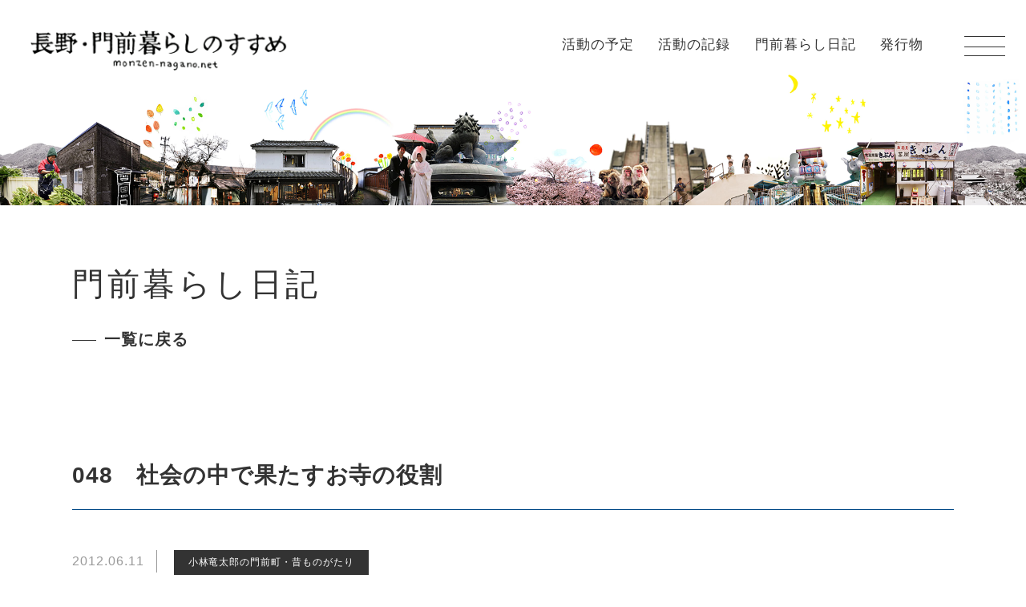

--- FILE ---
content_type: text/html; charset=UTF-8
request_url: https://monzen-nagano.net/blog/048_2/
body_size: 7864
content:
<!DOCTYPE html>
<html lang="ja">
<head>
<meta charset="UTF-8" />	
<meta name="viewport" content="width=device-width,initial-scale=1.0" />
	
<meta name='robots' content='max-image-preview:large' />
<link rel="alternate" title="oEmbed (JSON)" type="application/json+oembed" href="https://monzen-nagano.net/wp-json/oembed/1.0/embed?url=https%3A%2F%2Fmonzen-nagano.net%2Fblog%2F048_2%2F" />
<link rel="alternate" title="oEmbed (XML)" type="text/xml+oembed" href="https://monzen-nagano.net/wp-json/oembed/1.0/embed?url=https%3A%2F%2Fmonzen-nagano.net%2Fblog%2F048_2%2F&#038;format=xml" />

<!-- SEO SIMPLE PACK 3.6.2 -->
<title>048　社会の中で果たすお寺の役割 | 長野・門前暮らしのすすめ</title>
<meta name="description" content="　善光寺から南に１kmほどの表参道沿いの町・問御所に引っ越して半年が経ちました。 　 　ご近所から物をいただいたり、区費を納めたり、・・・。おかげさまで、だんだんと住民らしくなってきました。 　また、嬉しかったのは、近所にある「しまんりょ」">
<link rel="canonical" href="https://monzen-nagano.net/blog/048_2/">
<meta property="og:locale" content="ja_JP">
<meta property="og:type" content="article">
<meta property="og:image" content="https://monzen-nagano.net/cms/wp-content/uploads/2022/06/ogp.jpg">
<meta property="og:title" content="048　社会の中で果たすお寺の役割 | 長野・門前暮らしのすすめ">
<meta property="og:description" content="　善光寺から南に１kmほどの表参道沿いの町・問御所に引っ越して半年が経ちました。 　 　ご近所から物をいただいたり、区費を納めたり、・・・。おかげさまで、だんだんと住民らしくなってきました。 　また、嬉しかったのは、近所にある「しまんりょ」">
<meta property="og:url" content="https://monzen-nagano.net/blog/048_2/">
<meta property="og:site_name" content="長野・門前暮らしのすすめ">
<meta name="twitter:card" content="summary_large_image">
<!-- Google Analytics (gtag.js) -->
<script async src="https://www.googletagmanager.com/gtag/js?id=G-9FGLTTVJS5"></script>
<script>
	window.dataLayer = window.dataLayer || [];
	function gtag(){dataLayer.push(arguments);}
	gtag("js", new Date());
	gtag("config", "G-9FGLTTVJS5");
</script>
	<!-- / SEO SIMPLE PACK -->

<style id='wp-img-auto-sizes-contain-inline-css' type='text/css'>
img:is([sizes=auto i],[sizes^="auto," i]){contain-intrinsic-size:3000px 1500px}
/*# sourceURL=wp-img-auto-sizes-contain-inline-css */
</style>
<style id='wp-block-library-inline-css' type='text/css'>
:root{--wp-block-synced-color:#7a00df;--wp-block-synced-color--rgb:122,0,223;--wp-bound-block-color:var(--wp-block-synced-color);--wp-editor-canvas-background:#ddd;--wp-admin-theme-color:#007cba;--wp-admin-theme-color--rgb:0,124,186;--wp-admin-theme-color-darker-10:#006ba1;--wp-admin-theme-color-darker-10--rgb:0,107,160.5;--wp-admin-theme-color-darker-20:#005a87;--wp-admin-theme-color-darker-20--rgb:0,90,135;--wp-admin-border-width-focus:2px}@media (min-resolution:192dpi){:root{--wp-admin-border-width-focus:1.5px}}.wp-element-button{cursor:pointer}:root .has-very-light-gray-background-color{background-color:#eee}:root .has-very-dark-gray-background-color{background-color:#313131}:root .has-very-light-gray-color{color:#eee}:root .has-very-dark-gray-color{color:#313131}:root .has-vivid-green-cyan-to-vivid-cyan-blue-gradient-background{background:linear-gradient(135deg,#00d084,#0693e3)}:root .has-purple-crush-gradient-background{background:linear-gradient(135deg,#34e2e4,#4721fb 50%,#ab1dfe)}:root .has-hazy-dawn-gradient-background{background:linear-gradient(135deg,#faaca8,#dad0ec)}:root .has-subdued-olive-gradient-background{background:linear-gradient(135deg,#fafae1,#67a671)}:root .has-atomic-cream-gradient-background{background:linear-gradient(135deg,#fdd79a,#004a59)}:root .has-nightshade-gradient-background{background:linear-gradient(135deg,#330968,#31cdcf)}:root .has-midnight-gradient-background{background:linear-gradient(135deg,#020381,#2874fc)}:root{--wp--preset--font-size--normal:16px;--wp--preset--font-size--huge:42px}.has-regular-font-size{font-size:1em}.has-larger-font-size{font-size:2.625em}.has-normal-font-size{font-size:var(--wp--preset--font-size--normal)}.has-huge-font-size{font-size:var(--wp--preset--font-size--huge)}.has-text-align-center{text-align:center}.has-text-align-left{text-align:left}.has-text-align-right{text-align:right}.has-fit-text{white-space:nowrap!important}#end-resizable-editor-section{display:none}.aligncenter{clear:both}.items-justified-left{justify-content:flex-start}.items-justified-center{justify-content:center}.items-justified-right{justify-content:flex-end}.items-justified-space-between{justify-content:space-between}.screen-reader-text{border:0;clip-path:inset(50%);height:1px;margin:-1px;overflow:hidden;padding:0;position:absolute;width:1px;word-wrap:normal!important}.screen-reader-text:focus{background-color:#ddd;clip-path:none;color:#444;display:block;font-size:1em;height:auto;left:5px;line-height:normal;padding:15px 23px 14px;text-decoration:none;top:5px;width:auto;z-index:100000}html :where(.has-border-color){border-style:solid}html :where([style*=border-top-color]){border-top-style:solid}html :where([style*=border-right-color]){border-right-style:solid}html :where([style*=border-bottom-color]){border-bottom-style:solid}html :where([style*=border-left-color]){border-left-style:solid}html :where([style*=border-width]){border-style:solid}html :where([style*=border-top-width]){border-top-style:solid}html :where([style*=border-right-width]){border-right-style:solid}html :where([style*=border-bottom-width]){border-bottom-style:solid}html :where([style*=border-left-width]){border-left-style:solid}html :where(img[class*=wp-image-]){height:auto;max-width:100%}:where(figure){margin:0 0 1em}html :where(.is-position-sticky){--wp-admin--admin-bar--position-offset:var(--wp-admin--admin-bar--height,0px)}@media screen and (max-width:600px){html :where(.is-position-sticky){--wp-admin--admin-bar--position-offset:0px}}

/*# sourceURL=wp-block-library-inline-css */
</style><style id='global-styles-inline-css' type='text/css'>
:root{--wp--preset--aspect-ratio--square: 1;--wp--preset--aspect-ratio--4-3: 4/3;--wp--preset--aspect-ratio--3-4: 3/4;--wp--preset--aspect-ratio--3-2: 3/2;--wp--preset--aspect-ratio--2-3: 2/3;--wp--preset--aspect-ratio--16-9: 16/9;--wp--preset--aspect-ratio--9-16: 9/16;--wp--preset--color--black: #000000;--wp--preset--color--cyan-bluish-gray: #abb8c3;--wp--preset--color--white: #ffffff;--wp--preset--color--pale-pink: #f78da7;--wp--preset--color--vivid-red: #cf2e2e;--wp--preset--color--luminous-vivid-orange: #ff6900;--wp--preset--color--luminous-vivid-amber: #fcb900;--wp--preset--color--light-green-cyan: #7bdcb5;--wp--preset--color--vivid-green-cyan: #00d084;--wp--preset--color--pale-cyan-blue: #8ed1fc;--wp--preset--color--vivid-cyan-blue: #0693e3;--wp--preset--color--vivid-purple: #9b51e0;--wp--preset--gradient--vivid-cyan-blue-to-vivid-purple: linear-gradient(135deg,rgb(6,147,227) 0%,rgb(155,81,224) 100%);--wp--preset--gradient--light-green-cyan-to-vivid-green-cyan: linear-gradient(135deg,rgb(122,220,180) 0%,rgb(0,208,130) 100%);--wp--preset--gradient--luminous-vivid-amber-to-luminous-vivid-orange: linear-gradient(135deg,rgb(252,185,0) 0%,rgb(255,105,0) 100%);--wp--preset--gradient--luminous-vivid-orange-to-vivid-red: linear-gradient(135deg,rgb(255,105,0) 0%,rgb(207,46,46) 100%);--wp--preset--gradient--very-light-gray-to-cyan-bluish-gray: linear-gradient(135deg,rgb(238,238,238) 0%,rgb(169,184,195) 100%);--wp--preset--gradient--cool-to-warm-spectrum: linear-gradient(135deg,rgb(74,234,220) 0%,rgb(151,120,209) 20%,rgb(207,42,186) 40%,rgb(238,44,130) 60%,rgb(251,105,98) 80%,rgb(254,248,76) 100%);--wp--preset--gradient--blush-light-purple: linear-gradient(135deg,rgb(255,206,236) 0%,rgb(152,150,240) 100%);--wp--preset--gradient--blush-bordeaux: linear-gradient(135deg,rgb(254,205,165) 0%,rgb(254,45,45) 50%,rgb(107,0,62) 100%);--wp--preset--gradient--luminous-dusk: linear-gradient(135deg,rgb(255,203,112) 0%,rgb(199,81,192) 50%,rgb(65,88,208) 100%);--wp--preset--gradient--pale-ocean: linear-gradient(135deg,rgb(255,245,203) 0%,rgb(182,227,212) 50%,rgb(51,167,181) 100%);--wp--preset--gradient--electric-grass: linear-gradient(135deg,rgb(202,248,128) 0%,rgb(113,206,126) 100%);--wp--preset--gradient--midnight: linear-gradient(135deg,rgb(2,3,129) 0%,rgb(40,116,252) 100%);--wp--preset--font-size--small: 13px;--wp--preset--font-size--medium: 20px;--wp--preset--font-size--large: 36px;--wp--preset--font-size--x-large: 42px;--wp--preset--spacing--20: 0.44rem;--wp--preset--spacing--30: 0.67rem;--wp--preset--spacing--40: 1rem;--wp--preset--spacing--50: 1.5rem;--wp--preset--spacing--60: 2.25rem;--wp--preset--spacing--70: 3.38rem;--wp--preset--spacing--80: 5.06rem;--wp--preset--shadow--natural: 6px 6px 9px rgba(0, 0, 0, 0.2);--wp--preset--shadow--deep: 12px 12px 50px rgba(0, 0, 0, 0.4);--wp--preset--shadow--sharp: 6px 6px 0px rgba(0, 0, 0, 0.2);--wp--preset--shadow--outlined: 6px 6px 0px -3px rgb(255, 255, 255), 6px 6px rgb(0, 0, 0);--wp--preset--shadow--crisp: 6px 6px 0px rgb(0, 0, 0);}:where(.is-layout-flex){gap: 0.5em;}:where(.is-layout-grid){gap: 0.5em;}body .is-layout-flex{display: flex;}.is-layout-flex{flex-wrap: wrap;align-items: center;}.is-layout-flex > :is(*, div){margin: 0;}body .is-layout-grid{display: grid;}.is-layout-grid > :is(*, div){margin: 0;}:where(.wp-block-columns.is-layout-flex){gap: 2em;}:where(.wp-block-columns.is-layout-grid){gap: 2em;}:where(.wp-block-post-template.is-layout-flex){gap: 1.25em;}:where(.wp-block-post-template.is-layout-grid){gap: 1.25em;}.has-black-color{color: var(--wp--preset--color--black) !important;}.has-cyan-bluish-gray-color{color: var(--wp--preset--color--cyan-bluish-gray) !important;}.has-white-color{color: var(--wp--preset--color--white) !important;}.has-pale-pink-color{color: var(--wp--preset--color--pale-pink) !important;}.has-vivid-red-color{color: var(--wp--preset--color--vivid-red) !important;}.has-luminous-vivid-orange-color{color: var(--wp--preset--color--luminous-vivid-orange) !important;}.has-luminous-vivid-amber-color{color: var(--wp--preset--color--luminous-vivid-amber) !important;}.has-light-green-cyan-color{color: var(--wp--preset--color--light-green-cyan) !important;}.has-vivid-green-cyan-color{color: var(--wp--preset--color--vivid-green-cyan) !important;}.has-pale-cyan-blue-color{color: var(--wp--preset--color--pale-cyan-blue) !important;}.has-vivid-cyan-blue-color{color: var(--wp--preset--color--vivid-cyan-blue) !important;}.has-vivid-purple-color{color: var(--wp--preset--color--vivid-purple) !important;}.has-black-background-color{background-color: var(--wp--preset--color--black) !important;}.has-cyan-bluish-gray-background-color{background-color: var(--wp--preset--color--cyan-bluish-gray) !important;}.has-white-background-color{background-color: var(--wp--preset--color--white) !important;}.has-pale-pink-background-color{background-color: var(--wp--preset--color--pale-pink) !important;}.has-vivid-red-background-color{background-color: var(--wp--preset--color--vivid-red) !important;}.has-luminous-vivid-orange-background-color{background-color: var(--wp--preset--color--luminous-vivid-orange) !important;}.has-luminous-vivid-amber-background-color{background-color: var(--wp--preset--color--luminous-vivid-amber) !important;}.has-light-green-cyan-background-color{background-color: var(--wp--preset--color--light-green-cyan) !important;}.has-vivid-green-cyan-background-color{background-color: var(--wp--preset--color--vivid-green-cyan) !important;}.has-pale-cyan-blue-background-color{background-color: var(--wp--preset--color--pale-cyan-blue) !important;}.has-vivid-cyan-blue-background-color{background-color: var(--wp--preset--color--vivid-cyan-blue) !important;}.has-vivid-purple-background-color{background-color: var(--wp--preset--color--vivid-purple) !important;}.has-black-border-color{border-color: var(--wp--preset--color--black) !important;}.has-cyan-bluish-gray-border-color{border-color: var(--wp--preset--color--cyan-bluish-gray) !important;}.has-white-border-color{border-color: var(--wp--preset--color--white) !important;}.has-pale-pink-border-color{border-color: var(--wp--preset--color--pale-pink) !important;}.has-vivid-red-border-color{border-color: var(--wp--preset--color--vivid-red) !important;}.has-luminous-vivid-orange-border-color{border-color: var(--wp--preset--color--luminous-vivid-orange) !important;}.has-luminous-vivid-amber-border-color{border-color: var(--wp--preset--color--luminous-vivid-amber) !important;}.has-light-green-cyan-border-color{border-color: var(--wp--preset--color--light-green-cyan) !important;}.has-vivid-green-cyan-border-color{border-color: var(--wp--preset--color--vivid-green-cyan) !important;}.has-pale-cyan-blue-border-color{border-color: var(--wp--preset--color--pale-cyan-blue) !important;}.has-vivid-cyan-blue-border-color{border-color: var(--wp--preset--color--vivid-cyan-blue) !important;}.has-vivid-purple-border-color{border-color: var(--wp--preset--color--vivid-purple) !important;}.has-vivid-cyan-blue-to-vivid-purple-gradient-background{background: var(--wp--preset--gradient--vivid-cyan-blue-to-vivid-purple) !important;}.has-light-green-cyan-to-vivid-green-cyan-gradient-background{background: var(--wp--preset--gradient--light-green-cyan-to-vivid-green-cyan) !important;}.has-luminous-vivid-amber-to-luminous-vivid-orange-gradient-background{background: var(--wp--preset--gradient--luminous-vivid-amber-to-luminous-vivid-orange) !important;}.has-luminous-vivid-orange-to-vivid-red-gradient-background{background: var(--wp--preset--gradient--luminous-vivid-orange-to-vivid-red) !important;}.has-very-light-gray-to-cyan-bluish-gray-gradient-background{background: var(--wp--preset--gradient--very-light-gray-to-cyan-bluish-gray) !important;}.has-cool-to-warm-spectrum-gradient-background{background: var(--wp--preset--gradient--cool-to-warm-spectrum) !important;}.has-blush-light-purple-gradient-background{background: var(--wp--preset--gradient--blush-light-purple) !important;}.has-blush-bordeaux-gradient-background{background: var(--wp--preset--gradient--blush-bordeaux) !important;}.has-luminous-dusk-gradient-background{background: var(--wp--preset--gradient--luminous-dusk) !important;}.has-pale-ocean-gradient-background{background: var(--wp--preset--gradient--pale-ocean) !important;}.has-electric-grass-gradient-background{background: var(--wp--preset--gradient--electric-grass) !important;}.has-midnight-gradient-background{background: var(--wp--preset--gradient--midnight) !important;}.has-small-font-size{font-size: var(--wp--preset--font-size--small) !important;}.has-medium-font-size{font-size: var(--wp--preset--font-size--medium) !important;}.has-large-font-size{font-size: var(--wp--preset--font-size--large) !important;}.has-x-large-font-size{font-size: var(--wp--preset--font-size--x-large) !important;}
/*# sourceURL=global-styles-inline-css */
</style>

<style id='classic-theme-styles-inline-css' type='text/css'>
/*! This file is auto-generated */
.wp-block-button__link{color:#fff;background-color:#32373c;border-radius:9999px;box-shadow:none;text-decoration:none;padding:calc(.667em + 2px) calc(1.333em + 2px);font-size:1.125em}.wp-block-file__button{background:#32373c;color:#fff;text-decoration:none}
/*# sourceURL=/wp-includes/css/classic-themes.min.css */
</style>
<link rel="https://api.w.org/" href="https://monzen-nagano.net/wp-json/" /><link rel="alternate" title="JSON" type="application/json" href="https://monzen-nagano.net/wp-json/wp/v2/blog/3701" /><link rel="EditURI" type="application/rsd+xml" title="RSD" href="https://monzen-nagano.net/cms/xmlrpc.php?rsd" />
<meta name="generator" content="WordPress 6.9" />
<link rel='shortlink' href='https://monzen-nagano.net/?p=3701' />
<link rel="icon" href="https://monzen-nagano.net/cms/wp-content/uploads/2022/11/cropped-312710185_474863784635869_1665266051169055520_n-32x32.png" sizes="32x32" />
<link rel="icon" href="https://monzen-nagano.net/cms/wp-content/uploads/2022/11/cropped-312710185_474863784635869_1665266051169055520_n-192x192.png" sizes="192x192" />
<link rel="apple-touch-icon" href="https://monzen-nagano.net/cms/wp-content/uploads/2022/11/cropped-312710185_474863784635869_1665266051169055520_n-180x180.png" />
<meta name="msapplication-TileImage" content="https://monzen-nagano.net/cms/wp-content/uploads/2022/11/cropped-312710185_474863784635869_1665266051169055520_n-270x270.png" />
	
<!-- CSS -->
<link href="https://monzen-nagano.net/cms/wp-content/themes/monzengurashi/assets/css/import.css" rel="stylesheet" type="text/css" media="screen,print" />
	
		
</head>


<body  class="wp-singular blog-template-default single single-blog postid-3701 wp-theme-monzengurashi">
<div class="sitewrap">

<header class="header">
	<h1 class="header-logo"><a href="https://monzen-nagano.net/"><img decoding="async" src="https://monzen-nagano.net/cms/wp-content/themes/monzengurashi/assets/img/logo.png" alt="長野・門前暮らしのすすめ"></a></h1>
		<nav class="header-nav"><ul id="menu-%e3%83%98%e3%83%83%e3%83%80%e3%83%bc%e3%83%a1%e3%83%8b%e3%83%a5%e3%83%bc" class="header-nav-items"><li id="menu-item-7282" class="menu-item menu-item-type-custom menu-item-object-custom menu-item-7282"><a href="/events/">活動の予定</a></li>
<li id="menu-item-7283" class="menu-item menu-item-type-custom menu-item-object-custom menu-item-7283"><a href="/reports/">活動の記録</a></li>
<li id="menu-item-7284" class="menu-item menu-item-type-custom menu-item-object-custom menu-item-7284"><a href="/blog/">門前暮らし日記</a></li>
<li id="menu-item-7281" class="menu-item menu-item-type-post_type menu-item-object-page menu-item-7281"><a href="https://monzen-nagano.net/books/">発行物</a></li>
</ul></nav></header>
	
<main class="main">
	
		<div class="c-title c-title-048_2">
	<div class="c-title-inner l-inner l-inner-s">
			<h1>門前暮らし日記</h1>
		</div>
	</div>
	
	
<div class="archivenav">
	<div class="archivenav-inner l-inner l-inner-0">
	<div class="title-archive">		
			<a href="../" class="tolist">一覧に戻る</a>
		</div>
		</div>
</div>
	

<section class="section">
	<div class="section-inner">
		<article id="post-3701" class="narrow">
			
			<div class="wrap-entry-title">
				<h1>048　社会の中で果たすお寺の役割</h1>
							</div>
			
			<div class="wrap-entry-meta">
				<div class="entry-meta">
				<time>2012.06.11</time>
												<a href="https://monzen-nagano.net/blog_cat/mukashimonogatari/" class="cate cate-mukashimonogatari">小林竜太郎の門前町・昔ものがたり</a>				</div>
			</div>
			

			<div class="entry">
				<p>　善光寺から南に１kmほどの表参道沿いの町・問御所に引っ越して半年が経ちました。<br />
　<br />
　ご近所から物をいただいたり、区費を納めたり、・・・。おかげさまで、だんだんと住民らしくなってきました。<br />
　また、嬉しかったのは、近所にある「しまんりょ」の名で親しまれている<strong>栽松院</strong>（曹洞宗のお寺）で、６月１０日、コンサートがあったことです。<br />
<span class="mt-enclosure mt-enclosure-image" style="display: inline;"><a href="https://monzen-nagano.net/backup-mtsite/blog/assets_c/2012/06/mukashi048-7238.php" onclick="window.open('https://monzen-nagano.net/backup-mtsite/blog/assets_c/2012/06/mukashi048-7238.php','popup','width=1024,height=768,scrollbars=no,resizable=no,toolbar=no,directories=no,location=no,menubar=no,status=no,left=0,top=0'); return false"><img fetchpriority="high" decoding="async" src="https://monzen-nagano.net/backup-mtsite/blog/assets_c/2012/06/mukashi048-thumb-600x450-7238.jpg" width="600" height="450" alt="mukashi048.JPG" class="mt-image-none" style="" /></a></span>　<br />
　本堂内はいっぱいで、境内では子どもたちが遊びまわっていたのも、ほほえましい光景でした。<br />
<a href="http://sachikoa.exblog.jp/18156710/">つれづれ精進茶和日記</a><br />
　私の近所になると、開発が進みすぎて、リノベーションのしやすい物件も限りがあります。善光寺の近くとは、商店街も別々で、住民自治協議会なども別々になってしまいます。　でも、まちは一つにつながっていて、確かにここには、面としての門前町がずっとずっと、はるかかなたの昔からあることが感じられます。<br />
　それは、お寺が今も生き続けているからです。<br />
　善光寺の周辺には、とりわけ、浄土宗、浄土真宗、曹洞宗のお寺が集まっています。<br />
　<strong>かるかや山西光寺</strong>（北石堂町）は浄土宗で、「絵解きの寺」です。いつでも、竹澤住職夫人と副住職夫人が、絵伝を用いてお寺のいわれのお話「絵解き」をしてくださるお寺です。善光寺七福神めぐりも、ここから始められます。<br />
　<br />
　<strong>十念寺</strong>（西後町）も浄土宗です。袖山住職は、英文学者で、愛知県にある仏教系の東海学園大学の学長として、ご活躍されています。<br />
<a href="https://www.tokaigakuen-u.ac.jp/about_us/president_message/index.html">東海学園大学学長メッセージ</a><br />
　<strong>往生院</strong>（権堂町）も浄土宗です。本坊は、花咲町にあります。金子住職は、パドマ幼稚園（若松町）を運営されています。また、小説も出版されています。住職の奥様はヴァイオリニストで、花咲町のお寺でコンサートも開かれています。<br />
　<strong>明行寺</strong>（権堂町）は、浄土真宗で、真宗大谷派です。柴田住職は、全国の真宗大谷派の宗議会議長をされています。副住職はブログを書かれています。<br />
<a href="http://myogyoji.naganoblog.jp/">真宗大谷派明行寺 今月の法話とお知らせ</a><br />
　<strong>西方寺</strong>（西町）は、浄土宗です。金子住職は、往生院の住職のお兄様で、日本におけるチベット仏教研究の第一人者です。<br />
　他にも、いくつもお寺があります。それぞれで、地域に開かれた行事も行われています。<br />
　<br />
　仏教は、遠い存在ではなく、近い所にある。お寺が社会の中で役割を果たしていることが、善光寺門前町の誇りであり、これからも市民が一緒になって大切に育てていくべき文化だと思います。</p>
			</div>
					</article>
	</div>

		
	<div class="section-inner">
		<div class='pagenavi'>
							<p class="previous-entry"><a href="https://monzen-nagano.net/blog/flat_file_1/" rel="prev">前のお知らせ</a></p>
							<p class="tolist"><a href="../">一覧</a></p>
							<p class="next-entry"><a href="https://monzen-nagano.net/blog/post_550/" rel="next">次のお知らせ</a></p>
					</div>
	</div>
	</section>


</main>

<footer class="footer">
	<div class="section-inner">
		<h1 class="footer-logo"><a href="https://monzen-nagano.net/"><img decoding="async" src="https://monzen-nagano.net/cms/wp-content/themes/monzengurashi/assets/img/logo.png" alt="長野・門前暮らしのすすめ"></a></h1>
		<nav class="footer-nav"><ul id="menu-%e3%83%95%e3%83%83%e3%82%bf%e3%83%bc%e3%83%a1%e3%83%8b%e3%83%a5%e3%83%bc" class="footer-nav-items"><li id="menu-item-7293" class="menu-item menu-item-type-custom menu-item-object-custom menu-item-7293"><a href="/events/">活動の予定</a></li>
<li id="menu-item-7294" class="menu-item menu-item-type-custom menu-item-object-custom menu-item-7294"><a href="/reports/">活動の記録</a></li>
<li id="menu-item-7295" class="menu-item menu-item-type-custom menu-item-object-custom menu-item-7295"><a href="/blog/">門前暮らし日記</a></li>
<li id="menu-item-7292" class="menu-item menu-item-type-post_type menu-item-object-page menu-item-7292"><a href="https://monzen-nagano.net/books/">発行物</a></li>
<li id="menu-item-7296" class="menu-item menu-item-type-post_type menu-item-object-page menu-item-7296"><a href="https://monzen-nagano.net/about/">門前暮らしのすすめについて</a></li>
<li id="menu-item-7297" class="menu-item menu-item-type-custom menu-item-object-custom menu-item-7297"><a href="mailto:nanographica@gmail.com">お問合せ</a></li>
</ul></nav>		<p class="footer-copyright"><small>&copy; 長野・門前暮らしのすすめ.</small></p>
		<!--scroll to header-->
		<a href="#" class="btn-pagetop" data-scroll></a>
	</div>
</footer>

</div><!-sitewrapper->

<div class="gnav-btn">
	<span></span><span></span><span></span>
</div>

	<nav id="gnav" class="gnav"><ul id="menu-%e3%82%b0%e3%83%ad%e3%83%bc%e3%83%90%e3%83%ab%e3%83%8a%e3%83%93" class="gnav-items"><li id="menu-item-7288" class="menu-item menu-item-type-custom menu-item-object-custom menu-item-7288"><a href="/">ホーム</a></li>
<li id="menu-item-7291" class="menu-item menu-item-type-custom menu-item-object-custom menu-item-7291"><a href="/events/">活動の予定</a></li>
<li id="menu-item-7290" class="menu-item menu-item-type-custom menu-item-object-custom menu-item-7290"><a href="/reports/">活動の記録</a></li>
<li id="menu-item-7285" class="menu-item menu-item-type-custom menu-item-object-custom menu-item-7285"><a href="/blog/">門前暮らし日記</a></li>
<li id="menu-item-7286" class="menu-item menu-item-type-post_type menu-item-object-page menu-item-7286"><a href="https://monzen-nagano.net/books/">発行物</a></li>
<li id="menu-item-7287" class="menu-item menu-item-type-post_type menu-item-object-page menu-item-7287"><a href="https://monzen-nagano.net/about/">門前暮らしのすすめについて</a></li>
<li id="menu-item-7289" class="menu-item menu-item-type-custom menu-item-object-custom menu-item-7289"><a href="mailto:nanographica@gmail.com">お問合せ</a></li>
</ul></nav>
<div class="gnav-overlay"></div>

<!-loader->
<div id="loader" class="loader">
	<div class="loader-inner">
		<div class="loader-logo"><img decoding="async" src="https://monzen-nagano.net/cms/wp-content/themes/monzengurashi/assets/img/logo.png" alt="長野・門前暮らしのすすめ"></div>
		<div class="loader-spinner">
			<div class="rect1"></div>
			<div class="rect2"></div>
			<div class="rect3"></div>
			<div class="rect4"></div>
			<div class="rect5"></div>
		</div>
	</div>
</div>

<!-JS->	
<script src="https://ajax.googleapis.com/ajax/libs/jquery/3.6.0/jquery.min.js"></script>
<script type="text/javascript" src="https://monzen-nagano.net/cms/wp-content/themes/monzengurashi/assets/js/function.js"></script>
<!- glovalnav ->
<script type="text/javascript" src="https://monzen-nagano.net/cms/wp-content/themes/monzengurashi/assets/js/nav-slide.js"></script>
<!- lazysizes ->
<script src="https://cdnjs.cloudflare.com/ajax/libs/lazysizes/5.3.2/lazysizes.min.js"></script>


<script type="speculationrules">
{"prefetch":[{"source":"document","where":{"and":[{"href_matches":"/*"},{"not":{"href_matches":["/cms/wp-*.php","/cms/wp-admin/*","/cms/wp-content/uploads/*","/cms/wp-content/*","/cms/wp-content/plugins/*","/cms/wp-content/themes/monzengurashi/*","/*\\?(.+)"]}},{"not":{"selector_matches":"a[rel~=\"nofollow\"]"}},{"not":{"selector_matches":".no-prefetch, .no-prefetch a"}}]},"eagerness":"conservative"}]}
</script>

</body>
</html>
